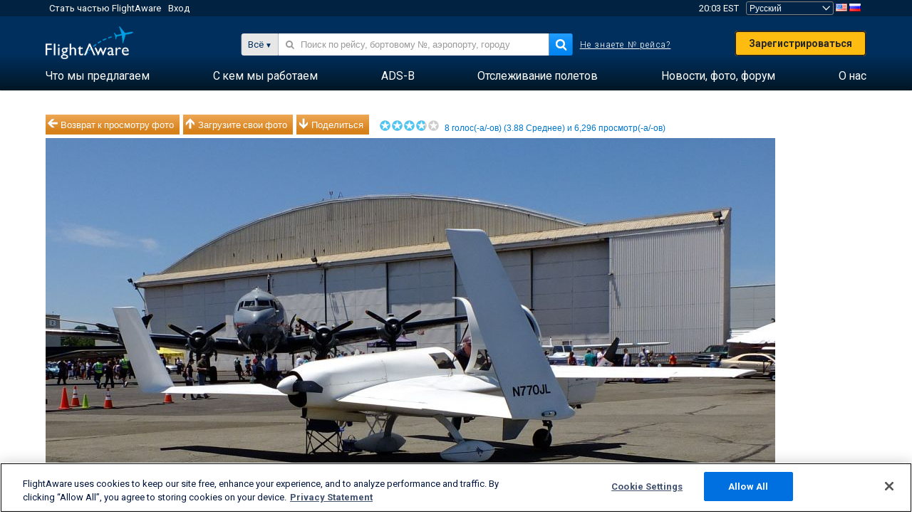

--- FILE ---
content_type: text/plain;charset=UTF-8
request_url: https://c.pub.network/v2/c
body_size: -264
content:
452027d4-056a-4ebe-946e-a2663d852586

--- FILE ---
content_type: text/plain;charset=UTF-8
request_url: https://c.pub.network/v2/c
body_size: -113
content:
c3bc5b17-7436-4d3b-9521-bf9ed502157d

--- FILE ---
content_type: application/javascript; charset=utf-8
request_url: https://fundingchoicesmessages.google.com/f/AGSKWxW0-HaeI_f9-q7kkxoVVVnWZ5SEtn40DLwDq8XMeuB1YaIi_fZAtyrZWqfIJiYr-EjYbQItb5_iyAihtl9O223VGR6TUlwiQKun_D8bsa-XfC8ePoc6HTCZXCsOWBT0mGMyrMMXaw==?fccs=W251bGwsbnVsbCxudWxsLG51bGwsbnVsbCxudWxsLFsxNzY5OTk0MjEzLDQ3MjAwMDAwMF0sbnVsbCxudWxsLG51bGwsW251bGwsWzcsNl0sbnVsbCxudWxsLG51bGwsbnVsbCxudWxsLG51bGwsbnVsbCxudWxsLG51bGwsM10sImh0dHBzOi8vcnUuZmxpZ2h0YXdhcmUuY29tL3Bob3Rvcy92aWV3Lzg1NzA5NTMtNGU1YzA3YWQ2ZWI5ODM3YzA5YTk5ZWQ5OGMyNjllYmVhMDFhMDg5Ny9haXJwb3J0L0tURUIvc29ydC92b3Rlcy9wYWdlLzEiLG51bGwsW1s4LCJGZjBSR0hUdW44SSJdLFs5LCJlbi1VUyJdLFsxNiwiWzEsMSwxXSJdLFsxOSwiMiJdLFsxNywiWzBdIl0sWzI0LCIiXSxbMjksImZhbHNlIl1dXQ
body_size: 124
content:
if (typeof __googlefc.fcKernelManager.run === 'function') {"use strict";this.default_ContributorServingResponseClientJs=this.default_ContributorServingResponseClientJs||{};(function(_){var window=this;
try{
var rp=function(a){this.A=_.t(a)};_.u(rp,_.J);var sp=function(a){this.A=_.t(a)};_.u(sp,_.J);sp.prototype.getWhitelistStatus=function(){return _.F(this,2)};var tp=function(a){this.A=_.t(a)};_.u(tp,_.J);var up=_.ed(tp),vp=function(a,b,c){this.B=a;this.j=_.A(b,rp,1);this.l=_.A(b,_.Qk,3);this.F=_.A(b,sp,4);a=this.B.location.hostname;this.D=_.Fg(this.j,2)&&_.O(this.j,2)!==""?_.O(this.j,2):a;a=new _.Qg(_.Rk(this.l));this.C=new _.eh(_.q.document,this.D,a);this.console=null;this.o=new _.np(this.B,c,a)};
vp.prototype.run=function(){if(_.O(this.j,3)){var a=this.C,b=_.O(this.j,3),c=_.gh(a),d=new _.Wg;b=_.hg(d,1,b);c=_.C(c,1,b);_.kh(a,c)}else _.hh(this.C,"FCNEC");_.pp(this.o,_.A(this.l,_.De,1),this.l.getDefaultConsentRevocationText(),this.l.getDefaultConsentRevocationCloseText(),this.l.getDefaultConsentRevocationAttestationText(),this.D);_.qp(this.o,_.F(this.F,1),this.F.getWhitelistStatus());var e;a=(e=this.B.googlefc)==null?void 0:e.__executeManualDeployment;a!==void 0&&typeof a==="function"&&_.Uo(this.o.G,
"manualDeploymentApi")};var wp=function(){};wp.prototype.run=function(a,b,c){var d;return _.v(function(e){d=up(b);(new vp(a,d,c)).run();return e.return({})})};_.Uk(7,new wp);
}catch(e){_._DumpException(e)}
}).call(this,this.default_ContributorServingResponseClientJs);
// Google Inc.

//# sourceURL=/_/mss/boq-content-ads-contributor/_/js/k=boq-content-ads-contributor.ContributorServingResponseClientJs.en_US.Ff0RGHTun8I.es5.O/d=1/exm=ad_blocking_detection_executable,kernel_loader,loader_js_executable/ed=1/rs=AJlcJMwj_NGSDs7Ec5ZJCmcGmg-e8qljdw/m=cookie_refresh_executable
__googlefc.fcKernelManager.run('\x5b\x5b\x5b7,\x22\x5b\x5bnull,\\\x22flightaware.com\\\x22,\\\x22AKsRol_6zLo_yrX5v7K93NqtjqWnvNkLSY4jbHGNewbwLUgr6YQN5NHDYqjCtqhHLe3JOMdCpKLljxF1JDWvjvZm3VeBGZ6z1mASNWvPImFvqTIs2dHUParzwLUz9mhMbwPEfqyPW44LroqTx-LfKjQZpK_qAZaAqw\\\\u003d\\\\u003d\\\x22\x5d,null,\x5b\x5bnull,null,null,\\\x22https:\/\/fundingchoicesmessages.google.com\/f\/AGSKWxUbgdfcs8B11xESVHLEaqWyffMTAtbBvqCVPZLI5L4KLe_i28YT3eaF35-cxW9oNG7wvRufpmDXbFPwSu9O0z5FXiH22HyX44TVdgdWsEHf1qfRp2OAcYEbkkmcE9qR4v9ITEWbqQ\\\\u003d\\\\u003d\\\x22\x5d,null,null,\x5bnull,null,null,\\\x22https:\/\/fundingchoicesmessages.google.com\/el\/AGSKWxVoQefObPMa7SDpH4g1bMvtluOOoq6GhjpsSSqyJ5DandBxcWScB6qjEr2gP7Cf1ChOTUmJvLgiBLn9e79eh22EH_y8UZ_pGFAnK1mPTtjQo2KwlYsKvbCAkHkUdHTyIa5lDOb7wA\\\\u003d\\\\u003d\\\x22\x5d,null,\x5bnull,\x5b7,6\x5d,null,null,null,null,null,null,null,null,null,3\x5d\x5d,\x5b2,1\x5d\x5d\x22\x5d\x5d,\x5bnull,null,null,\x22https:\/\/fundingchoicesmessages.google.com\/f\/AGSKWxVHCpz7-tsOHk3KhEwlrWdscuhB38hdfo6eHTl7MZsew2nwP680XxD4gM6QzVQaryj6XfDL2LukIgAaF7jomCKJQsq6PqtSWWqepLgHY6q9r7l5xtC0MkAuqCmk5AZypt23bNDTTA\\u003d\\u003d\x22\x5d\x5d');}

--- FILE ---
content_type: application/javascript; charset=utf-8
request_url: https://fundingchoicesmessages.google.com/f/AGSKWxVUlihtZtK8i1pBOT52ydLOAQ60jXxnrlRD7gpjr750tYnikozxQALaD1k69nMuByWipOw7N7fCHz1_xJdHFnHe3xa2Mwh4GdbGwSo8xqDAnMS5JHY3NbX0XShUWoE9m3PtLiCz2n3lUQ-Vk6uiHIBwJc3dGSgb6pYhO66hi2N4NXcAdRp2RDwZyVtI/_/original/ad_=728x90;.nl/ad2//adheadertxt._background_ad/
body_size: -1285
content:
window['8c811b51-49d9-4bc4-8ed6-4719bba7c0be'] = true;